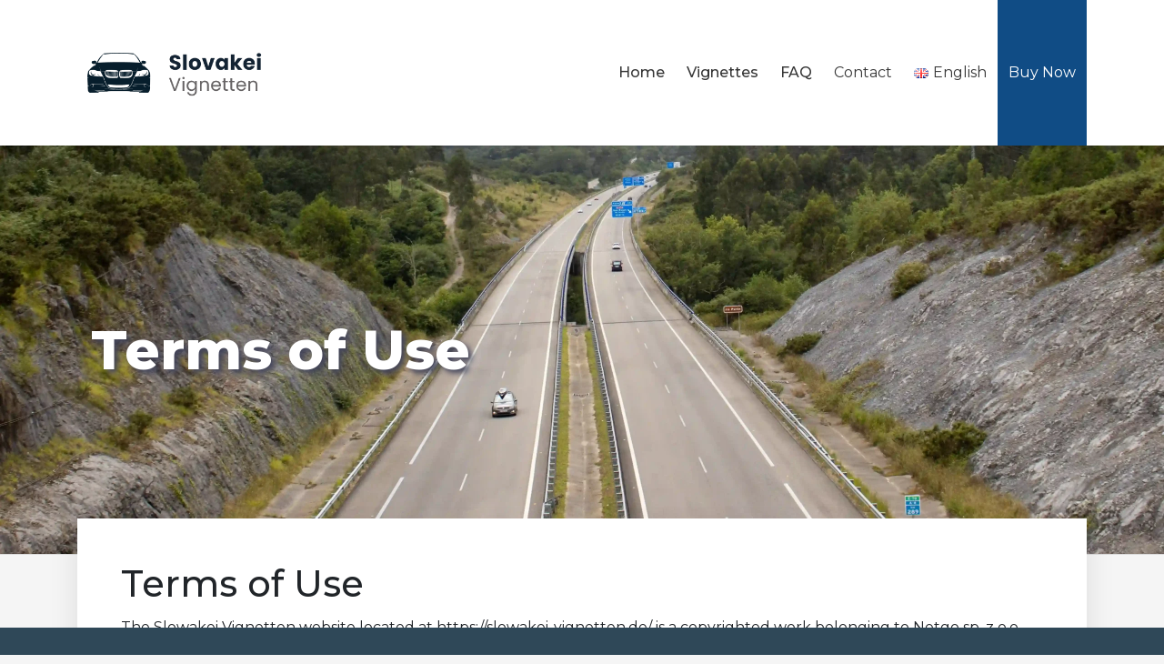

--- FILE ---
content_type: text/css
request_url: https://slowakei-vignetten.de/wp-content/plugins/CustomStyle-aFB0qh/custom-style.css?ver=6.9
body_size: 3335
content:
/* TIMELINE POCZĄTEK */
.timeline::before {
    content: '';
    position: absolute;
    width: 4px;
    top: 0;
    bottom: 0;
    left: 20px;
    transform: translateX(-50%);
}
.timeline-step {
    display: flex;
    align-items: center;
    padding: 20px 0;
    position: relative;
}
.timeline-content {
  width: 80%;
  padding: 20px;
  border-radius: 5px;
  background-color: #F1F9FC;
  color: #29405D;
  box-shadow: 0 0 10px rgba(0, 0, 0, 0.1);
  margin-left: 80px;
  position: relative;
  box-shadow: 9px 12px 43px -28px rgba(0,0,0,0.75);
  border: 1px solid #29405D;
}
.timeline-content:hover {
  background: #218838;
  color: #fff;
	border: 4px solid #29405D;
}
.step-marker,
.timeline-step::before {
    position: absolute;
    top: 50%;
    width: 40px;
    background-color: #29405D;
}
.step-marker {
    left: 20px;
    height: 40px;
    color: #fff;
    border-radius: 5px;
    display: flex;
    align-items: center;
    justify-content: center;
    font-weight: 700;
    transform: translate(-50%, -50%);
    z-index: 1;
}
.timeline-step::before {
    content: '';
    left: 40px;
    height: 4px;
    transform: translateY(-50%);
}
.timeline-content h3 {
  color: #112D5C;
  font-weight: 700;
}
.timeline-content h3:hover {
  color: #fff;
  font-weight: 700;
}

/* TIMELINE KONIEC */

/* GŁÓWNY OBRAZEK MINIATURA */

.thumbdiv {
    float: right; /* Pozycjonuje cały div po prawej stronie */
    margin-left: 15px; /* Dodaje odstęp między tekstem a obrazkiem */
    margin-bottom: 10px; /* Dodaje odstęp pod obrazkiem */
    max-width: 220px; /* Ustaw maksymalną szerokość kontenera (możesz dostosować) */
	padding-right:20px;
	padding-top:20px;
	
}

/* GŁÓWNY OBRAZEK MINIATURA */


/* USTAWIENIA IKON */

.icon {
  margin-right: 20px;
	color: #29405D;
}
/* USTAWIENIA IKON */

/* USTAWIENIA OBRAZKÓW */
img {
  display: block;
  margin: 0 auto;
  border-radius: 10px;
}
/* USTAWIENIA OBRAZKÓW */


/* USTAWIENIA WSTĘPU */
.intro {
  font-weight: 600;
	font-size: 18px;
  line-height: 24px;
}
/* USTAWIENIA WSTĘPU */

/* USTAWIENIA WAŻNYCH INFORMACJI */
.facts {
  background: #daf4f7;
  margin-top: -8px;
  font-weight: 600;
  max-width: 600px;
}
/* USTAWIENIA WAŻNYCH INFORMACJI */

/* USTAWIENIA TABEL */
table {
  border-collapse: collapse;
  background: #0B1930;
  color: #fff;
	margin-top:20px;
	margin-bottom:40px;
	border-radius: 10px 10px 10px 10px;
-webkit-border-radius: 10px 10px 10px 10px;
-moz-border-radius: 10px 10px 10px 10px;
}
td {
  padding-left: 10px;
  padding-right: 10px;
}
th {
  background: #0B1930;
  padding-left: 20px;
  padding-right: 20px;
  text-align: center;
}
td {
  background: #cfe8ff;
  color: #000;
}
/* USTAWIENIA TABEL */

/* USTAWIENIA IKON */
#ic {
  display: flex;
  justify-content: center;
  align-items: center;
  height: 100%;
  font-size: 5em;
  color: #29405D;
	margin-bottom: 40px;
  margin-top: 40px;
}
/* USTAWIENIA IKON */

/* USTAWIENIA MD6 */
.col-md-6 {
  background: #F1F9FC;
  border: 1px solid #2A3F5C;
  padding-top: 10px;
  padding-bottom: 10px;
  color: #2A3F5C;
  box-shadow: 9px 12px 43px -28px rgba(0,0,0,0.75);
  padding-left: 10px;
  padding-right: 10px;
}
  
}
.col-md-6:hover {
  background: #D2EDF9;
	border: 4px solid #2A3F5C;
}
/* USTAWIENIA MD6 */